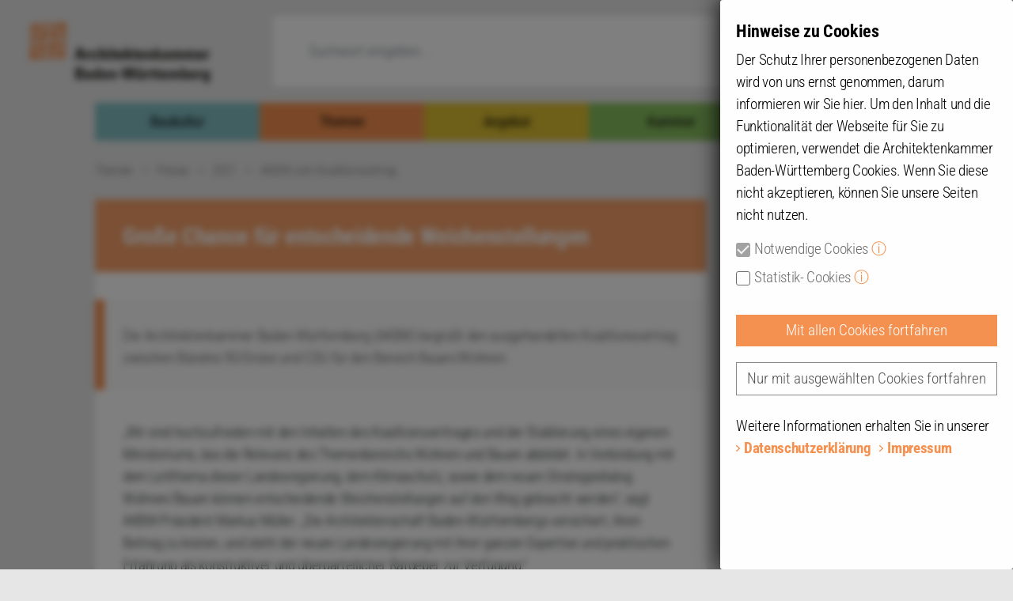

--- FILE ---
content_type: text/html; charset=utf-8
request_url: https://www.akbw.de/themen/presse/archiv-pms/2021/akbw-zum-koalitionsvertrag
body_size: 8171
content:
<!DOCTYPE html>
<html lang="de" dir="ltr">
<head>
<meta http-equiv="X-UA-Compatible" content="IE=edge" />
<meta name="google-site-verification" content="qgwRPUFyx76KgKcpl4ezVAZKBODC-tnrvGoYX0of6Bg" />
<link rel="shortcut icon" type="image/x-icon" href="/favicon.ico" />

<meta charset="utf-8">
<!-- 
	This website is powered by TYPO3 - inspiring people to share!
	TYPO3 is a free open source Content Management Framework initially created by Kasper Skaarhoj and licensed under GNU/GPL.
	TYPO3 is copyright 1998-2026 of Kasper Skaarhoj. Extensions are copyright of their respective owners.
	Information and contribution at https://typo3.org/
-->



<title>AKBW zum Koalitionsvertrag: AKBW Architektenkammer Baden-Württemberg</title>
<meta name="generator" content="TYPO3 CMS">
<meta name="twitter:card" content="summary">


<link rel="stylesheet" href="/typo3temp/assets/compressed/merged-301a68ca987c0a35ed7bb589db7dfe5d-18b407d1201535a756b7bf2fd1a5fd52.css?1757490249" media="all">
<link rel="stylesheet" href="/typo3temp/assets/compressed/merged-10501bf1c1c2687c161e0bfe668694b6-c60c186fd57c13ac83faded4a22dd424.css?1758104960" media="screen,print">
<link rel="stylesheet" href="/typo3temp/assets/compressed/merged-48998d1a9a4575aff7a6527173c00b79-9f126e8c7649bd445880fd45d3328de6.css?1757490249" media="print">




<script src="/typo3temp/assets/compressed/merged-71efb20e4294a07498086bb37a24dcdc-acc39636caa5cdb5473937b66d506496.js?1757490249"></script>



<meta name="viewport" content="width=device-width, initial-scale=1, shrink-to-fit=no"><script type="text/javascript" defer async src="/fileadmin/templates/dist/fc_thin.js"></script>
<script type="text/javascript" defer async>
///* ga4 */
window.dataLayer = window.dataLayer || [];
function gtag(){dataLayer.push(arguments);}
gtag('js', new Date());
gtag('config', 'G-1PB3QFDTLQ');

///* gu */
window._gaq = window._gaq || [];
window._gaq.push(['_setAccount', 'UA-34133063-1']);
window._gaq.push(['_setDomainName', 'akbw.de']);
window._gaq.push(['_gat._anonymizeIp']);
window._gaq.push(['_trackPageview']);

window._fc_lang = 'de';
window._fc_path = '/fileadmin/templates/dist/';
window._fc_lang_path = '/fileadmin/templates/dist/fc_lang.js';
if (!window._fc_cbs) window._fc_cbs = [];
window._fc_cbs.push(['statistics',function() {
var s = document.createElement('script');
s.type = 'text/javascript';
s.src = "https://www.googletagmanager.com/gtag/js?id=G-1PB3QFDTLQ";
s.async = true;
document.head.appendChild(s);
(function() {
var ga = document.createElement('script'); ga.type = 'text/javascript'; ga.async = true;
ga.src = ('https:' == document.location.protocol ? 'https://ssl' : 'http://www') + '.google-analytics.com/ga.js';
var s = document.getElementsByTagName('script')[0];
s.parentNode.insertBefore(ga, s);
})();
}.bind(window)]);
</script>
<link rel="canonical" href="https://www.akbw.de/themen/presse/archiv-pms/2021/akbw-zum-koalitionsvertrag"/>

</head>
<body id="page-18086" class="p_themen Themen-main psThemen ">



      
            <header id="navbar">
    <div class="header-top">
    <div class="container">
        <div class="row">
        <div class="col-md-12">
        <ul class="top-menu menu"><li><strong>Datenbanken</strong><ul><li><a href="/kammer/datenbanken/architektenliste">Architektenliste / Fachlisten</a></li><li><a href="/kammer/datenbanken/bueroverzeichnis-architektenprofile">Architektenprofile Büroverzeichnis</a></li><li><a href="/angebot/fortbildungs-suche">Alle anerkannten Fortbildungen</a></li><li><a href="/angebot/ifbau-fortbildungen/seminar-suche">IFBau Seminar-Suche</a></li><li><a href="/baukultur/beispielhaftes-bauen/datenbank-beispielhaftes-bauen">Beispielhaftes Bauen</a></li><li><a href="/angebot/broschueren-und-merkblaetter">Broschüren / Merkblätter</a></li><li><a href="/baukultur/tag-der-architektur">Tag der Architektur</a></li><li><a href="/angebot/kleinanzeigen">Kleinanzeigen / Stellenmarkt</a></li></ul></li><li><strong>Informationen zu ... </strong><ul><li><a href="/berufspraxis/bueroberatungsprogramm">Bürogründung/-betrieb</a></li><li><a href="/berufspraxis/buerofuehrung/datenschutz">DSGVO für Architekten</a></li><li><a href="/mitgliedschaft/fachlisten-eintrag">Fachlisten</a></li><li><a href="/angebot">Fortbildungsnachweis</a></li><li><a href="/mitgliedschaft/rahmenvereinbarungen-fuer-mitglieder">Rahmenvereinbarungen</a></li><li><a href="/berufspraxis/bauantragsverfahren-bw/bauvorschriften-und-vordrucke-in-bw">Bauantrag / Formulare</a></li><li><a href="/kontakt/kontakt">Kontakt und Impressum</a></li></ul></li><li><strong>Informationen für ...</strong><ul><li><a href="/angebot/fuer-die-bauherrschaft">Bauherren / Immobilienbesitzer</a></li><li><a href="/themen/presse">die Presse</a></li><li><a href="/angebot/sonstige-fortbildungen">Veranstalter / Bildungsträger</a></li></ul></li><li><strong>Ansprechpartner</strong><ul><li><a href="/kammer/landesgeschaeftsstelle">Landesgeschäftsstelle</a></li><li><a href="/kammer/kammergruppen-und-kammerbezirke">Kammergruppen</a></li></ul></li></ul>
    </div>
    </div>
    </div>
    <div class="container-wide">
        <div class="row">
            <div class="logo navbar-btn col-lg-3 col-sm-5 col-7">
                <div id="Logo"><a class="logo-main" href="/"><span></span></a></div>
            </div>
            <div class="main-search col-lg-9 col-sm-7 col-5">
                <div class="row">
                    <script type="text/javascript">
            /*<![CDATA[*/
            var base = document.location.protocol + "//" + document.location.hostname;
            var tx_solr_suggestUrl = base + '/?type=7384&L=0&id=11370&tx_solr[queryString]=';
            /*]]>*/
        </script><form class="tx-solr search-formXX col-lg-9 col-md-2 col-sm-2 col-2 hide-mobile" id="tx-solr-search-form-pi-search" action="/suche" method="get" accept-charset="utf-8">
            <div class="form-group float-right" id="search">
                <input type="text" placeholder="Suchwort eingeben..." class="form-control search-main ui-autocomplete-input tx-solr-q js-solr-q tx-solr-suggest tx-solr-suggest-focus form-control" name="q" value="" autocomplete="off">
                <button type="submit" class="form-control form-control-submit" value="Suche">Submit</button>
                <span class="search-label"><i class="glyphicon glyphicon-search"></i></span>
            </div>
        </form>
                    <div style="width:11%;padding:0;opacity: 0;" class="top-navi hide-mobile">x</div>
                    <a id="menu-btn" class="menu-mobile" href="#">
                        <span></span>
                        <span></span>
                        <span></span>
                        <span></span>
                    </a>
                </div>

            </div>

        </div>
    </div>
    <nav class="mobile-navigation">
        <div class="container-wide">
            <div class="row">
                <div class="main-menu-container">
                    <div class="menu-top-condent">
                        <div class="login-container loggedOut">
    <span href="#" class="user-name">
        <span>Mitgliedskonto</span>
    </span>
    <span href="#" class="visit-profile">Konto</span>
    <a class="logIn" href="#">Login</a>
</div>
                        
                        <div class="login-form" id="tvLoginBox"><form action="/themen/presse/archiv-pms/2021/akbw-zum-koalitionsvertrag" method="POST">
    <input type="hidden" name="tx_fufloginsha1salted_pi1[send]" value="1">
    <input type="hidden" name="logintype" value="login">
    <div class="form-group row">
        <label for="input-username-top" class="col-sm-3 col-form-label">AL-Nr.:</label>
        <div class="col-sm-9">
            <input type="text" autocomplete="username" class="form-control" id="input-username-top" placeholder="AL-Nr." name="tx_fufloginsha1salted_pi1[username]" value="">
        </div>
    </div>
    <div class="form-group row">
        <label for="input-password-top" class="col-sm-3 col-form-label">Passwort:</label>
        <div class="col-sm-9">
            <input type="password" autocomplete="current-password" class="form-control" id="input-password-top" placeholder="Passwort" name="tx_fufloginsha1salted_pi1[password]" value="">
        </div>
    </div>
    <div class="form-group row">
        <div class="col-sm-12">
            <button type="submit" class="btn btn-primary float-right" name="tx_fufloginsha1salted_pi1[submit_button]" value="anmelden">anmelden</button>
        </div>
    </div>
    <div class="form-group row">
        <div class="col-sm-12">
                                    <a class="password-recover read-more" rel="nofollow" href="/index.php?id=13427">Login externe Seminar-Anbieter</a>
        </div>
    </div>
</form>
</div>

                        <div class="mobile-search-container">
                            <div class="mobile-search-inside">
                                <div class="search-mobile">
                                    <form action="/suche" class="header-search-form">
                                        <input type="search" name="q" class="form-control" placeholder="Suche..." required>
                                        <button class="search-btn" type="submit">
                                            <span class="search-label"><i class="glyphicon glyphicon-search"></i></span>
                                        </button>
                                    </form>
                                </div>
                            </div>
                            <div class="menu-opened">
                                <span></span>
                                <span></span>
                                <span></span>
                                <span></span>
                            </div>

                        </div>

                    </div>
                    <div class="menu-bottom-content">
                        <div class="menu-featured-item col-lg-3">
                            <div class="row">
                                <div class="col-md-12"><div class="cte-row"><div class="teaser-featured Angebot element-fufteaserce specialview"><span class="category-featured">Angebot</span><div class="inside-content-bg"><div class="teaser-content img"><a href="/angebot/forum-haus-der-architektinnen-und-architekten-hda" title="FORUM Haus der Architekt:innen"><img loading="lazy" src="/uploads/_processed_/9/c/csm_HdA_Gartenansicht_2023_p_ea1ec2b887.jpg" alt="FORUM Haus der Architekt:innen" class="img-fluid featured-image"></a></div><div class="teaser-content"><a href="/angebot/forum-haus-der-architektinnen-und-architekten-hda"><h3 class="featured-title">FORUM Haus der Architekt:innen</h3></a><div class="featured-text"><p>Veranstaltungsort für Tagungen, Seminare, Produktpräsentationen oder Presse­kon­fe­renzen.</p></div><div class="featured-bottom"><span class="read-more"><a href="/angebot/forum-haus-der-architektinnen-und-architekten-hda">mehr</a></span></div></div></div></div></div></div>
<div class="col-md-12"><div class="cte-row"><div class="teaser-featured Angebot element-fufteaserce specialview"><span class="category-featured">Angebot</span><div class="inside-content-bg"><div class="teaser-content img"><a href="/angebot/fuer-die-bauherrschaft" title="Foto: Jürgen Häffner"><img loading="lazy" src="/uploads/_processed_/4/8/csm_hn20_7673_Quartier-Neckarborgen_p_6cad6a854a.jpg" alt="Foto: Jürgen Häffner" class="img-fluid featured-image"></a></div><div class="teaser-content"><a href="/angebot/fuer-die-bauherrschaft"><h3 class="featured-title">Für die Bauherrschaft</h3></a><div class="featured-text"><p>Informationen für private und gewerbliche Bauherrinnen und Bauherren, Städte und Kom­mu­nen.</p></div><div class="featured-bottom"><span class="read-more"><a href="/angebot/fuer-die-bauherrschaft">mehr</a></span></div></div></div></div></div></div>


                            </div>
                        </div>

                        <div class="menu-main col-lg-9"><div class="row"><li class="menu-main-item col-md-12 Baukultur"><a href="/baukultur"><span>Baukultur</span><span class="icon-menu"></span></a><ul class="menu-main-child-menu"><li><a href="/baukultur/beispielhaftes-bauen">Beispielhaftes Bauen</a></li><li><a href="/baukultur/video-die-multihalle-in-mannheim">Video: Die Multihalle in Mannheim</a></li><li><a href="/baukultur/frei-ottos-schirme">Frei Ottos Schirme</a></li><li><a href="/baukultur/tag-der-architektur">Tag der Architektur</a></li><li><a href="/baukultur/architekturpreise-und-wettbewerbe">Architekturpreise</a></li><li><a href="/baukultur/architektur-macht-schule">Initiative Architektur macht Schule</a></li><li><a href="/baukultur/kooperationen">Kooperationen</a></li><li><a href="/baukultur/architektur-app">App Architekturführer BW</a></li><li><a href="/baukultur/die-vier-fachrichtungen">Die vier Fachrichtungen</a></li></ul><li class="menu-main-item col-md-12 Themen"><a class="active" href="/themen"><span>Themen</span><span class="icon-menu"></span></a><ul class="menu-main-child-menu"><li><a href="/themen/positionen">Positionen</a></li><li><a href="/themen/hearings-zur-bundestagswahl-2025">Hearings zur Bundestagswahl 2025</a></li><li><a href="/themen/wohnraum-und-wohnen">Wohnungsbau</a></li><li><a href="/themen/nachhaltigkeit-klima">Nachhaltigkeit | Klima</a></li><li><a href="/themen/chancengleichheit">Chancengleichheit</a></li><li><a href="/themen/berufspolitische-veranstaltungen">Berufspolitische Veranstaltungen</a></li><li><a href="/themen/daten-und-fakten">Daten und Fakten</a></li><li><a target="_blank" href="/themen/strategiedialog-wohnen-bauen">Strategiedialog Wohnen/Bauen</a></li><li><a href="/themen/presse">Presse</a></li></ul></div><div class="row"><li class="menu-main-item col-md-12 Angebot"><a href="/angebot"><span>Angebot</span><span class="icon-menu"></span></a><ul class="menu-main-child-menu"><li><a href="/angebot/ifbau-fortbildungen">IFBau | Fortbildungen</a></li><li><a href="/angebot/sonstige-fortbildungen">Sonstige Fortbildungen | externe Anbieter</a></li><li><a href="/angebot/kammerveranstaltungen">Kammerveranstaltungen</a></li><li><a href="/angebot/vergabe-und-wettbewerb">Vergabe und Wettbewerb</a></li><li><a href="/angebot/schlichtungsstelle">Schlichtungsstelle</a></li><li><a href="/angebot/berufsorientierung">Berufsorientierung</a></li><li><a href="/angebot/kleinanzeigen">Kleinanzeigen</a></li><li><a href="/angebot/broschueren-und-merkblaetter">Broschüren und Merkblätter</a></li><li><a href="/angebot/forum-haus-der-architektinnen-und-architekten-hda">FORUM Haus der Architekt:innen</a></li></ul><li class="menu-main-item col-md-12 Kammer"><a href="/kammer"><span>Kammer</span><span class="icon-menu"></span></a><ul class="menu-main-child-menu"><li><a href="/kammer/eintragung-mitglied-werden">Eintragung | Mitglied werden</a></li><li><a href="/kammer/berufszugang-berufspflichten">Berufszugang | Berufspflichten</a></li><li><a href="/kammer/architekten-bueroverzeichnis">Architektenliste | Büroverzeichnis</a></li><li><a href="/kammer/kammergruppen-und-kammerbezirke">Kammergruppen und Kammerbezirke</a></li><li><a href="/kammer/landesgeschaeftsstelle">Landesgeschäftsstelle</a></li><li><a href="/kammer/gremien">Gremien</a></li><li><a href="/kammer/bekanntmachungen">Bekanntmachungen</a></li></ul></div><div class="row"><li class="menu-main-item col-md-12 Exklusiv"><a href="/mitgliedschaft/als-mitglied-mehr-erfahren"><span>Als Mitglied mehr erfahren</span><span class="icon-menu"></span></a><ul class="menu-main-child-menu"><li><a href="/login-fuer-mehr/fuer-kammermitglieder-passwort-anfordern">Für Kammermitglieder: Passwort anfordern</a></li></ul></div></ul>
                    </div>
                </div>
            </div>
        </div>
    </nav>
</div>


</header>



    <div class="panorama-menu-wrap">     <div class="menu-content-category">
    <div class="container-wide">
        <div class="row">
            <a class="logo-minify"   aria-label="Link zur Startseite" href="/"></a>
            <div class="container"><div class="panorama-content-menu"><a class="bg-Baukultur" href="/baukultur">Baukultur</a><a class="bg-Themen" href="/themen">Themen</a><a class="bg-Angebot" href="/angebot">Angebot</a><a class="bg-Kammer" href="/kammer">Kammer</a><div id="menu-login" class="bg-Exklusiv"><a href="/login-fuer-mehr">Login für mehr</a></div></div></div>
            <a class="menu-mobile minify" href="#">
                <span></span>
                <span></span>
                <span></span>
                <span></span>
            </a>
        </div>
    </div>
</div>
    </div>


<div class="container content-wrapper-main">

             <div class="row">
            <div class="col-md-12">
                <div class="detail-breadcrumb">
                      <nav aria-label="breadcrumb"> <div class="breadcrumb-item"> <a href="/themen">Themen</a> </div> <div class="breadcrumb-item"> <a href="/themen/presse">Presse</a> </div> <div class="breadcrumb-item"> <a href="/themen/presse/archiv-pms/2021">2021</a> </div> <div class="breadcrumb-item"> AKBW zum Koalitionsvertrag </div></nav>
                </div>
            </div>
        </div>
    

                        
    <div class="contact-btn-wrap">
                    <div class="contact-btn"></div>
                <div class="contact-element">
<div class="contact-header">
            <h3>Ihre Ansprechpartnerin</h3>
        <div class="close-contact"></div>
</div>

<div class="contact-element-inside">
            <div class="contact-row">
                            <div class="contact-person">

                            <div class="contact-img" style="background-image:url('/fileadmin/_processed_/f/6/csm_Renz_Gabriele_web_57e2481337.jpg');" title="Gabriele Renz (Pressesprecherin&lt;br&gt;Leitung Kommunikation)"></div>
                        <div class="contact-details">
                <div>Gabriele Renz</div>
                <div class="position">Pressesprecherin<br>Leitung Kommunikation</div>
                                    <a class="s-color" href="mailto:gabriele.renz@akbw.de">gabriele.renz@akbw.de</a>
                                                    <div class="tel">Tel:&nbsp;<a href="tel:0711 / 2196-126"><span class="text-nowrap">0711 / 2196-126</span> </a></div>
                            </div>
            </div>
                                    <div class="contact-person hide-mobile"></div>
                    </div>
        </div>
</div>    </div>

    <div class="row align-items-start">
                    <div class="sidebar-first col-lg-9 col-md-8 detail-site">
                <div class="detail-page">
                    <div class="row main-content-row">
                        

    <div class="w-100">
    <div class="detail-page-full">

                    <div class="col-md-12">
                <div class="panorama-content">
                    <h1 class="page-title">Große Chance für entscheidende Weichenstellungen</h1>
                </div>
                            </div>
        
        </div>
    </div>

    <div class="pre-content-spacing"></div>

<!--main-content[[-->
<!-- TYPO3SEARCH_begin -->
<div class="w-100">
    <div class="detail-page-full">
    <div class="page-header">
        <div class="col-md-12">
                    </div>
                            <div class="description-image">
                <div class="col-md-12">
                    <div class="cte-row">
                        <div class="page-description description-content">
                            <h3 class="featured-title"></h3>
                            <div class="detailText"><p>Die Architektenkammer Baden-Württemberg (AKBW) begrüßt den ausgehandelten Koalitionsvertrag zwischen Bündnis 90/Grüne und CDU für den Bereich Bauen/Wohnen.</p></div>
                        </div>
                    </div>
                </div>
            </div>
            </div>
</div>
</div>


<div class="col-md-12">
        <div class="cte-row">
        <div class="teaser-featured Themen text-only">
            
            <div class="inside-content-bg">


                
                <div class="teaser-content">
                                        <div class="rte-text"><p>„Wir sind hochzufrieden mit den Inhalten des Koalitionsvertrages und der Etablierung eines eigenen Ministeriums, das die Relevanz des Themenbereichs Wohnen und Bauen abbildet. In Verbindung mit dem Leitthema dieser Landesregierung, dem Klimaschutz, sowie dem neuen Strategiedialog Wohnen/Bauen können entscheidende Weichenstellungen auf den Weg gebracht werden“, sagt AKBW-Präsident Markus Müller. „Die Architektenschaft Baden-Württembergs versichert, ihren Beitrag zu leisten, und steht der neuen Landesregierung mit ihrer ganzen Expertise und praktischen Erfahrung als konstruktiver und überparteilicher Ratgeber zur Verfügung.“<br><br>Viele von der Kammer in den <span class="read-more"><span class="read-more"><a href="/fileadmin/download/Freie_Dokumente/Berufspolitik/LVV/Wahlpruefsteine_zur_Landtagswahl2021.pdf">Wahlprüfsteinen </a></span> </span> geforderten und in Arbeitsgesprächen adressierten Inhalte seien in die Vereinbarung der sogenannten „Erneuerungskoalition“ eingeflossen, sagt Müller. Als Beispiele sind zu nennen:</p><ul><li>die CO<sub>2</sub>-Bepreisung, die Lenkungswirkung entfalten wird als Marktinstrument</li><li>die Solarpflicht auch für Bestandsgebäude bei grundlegender Sanierung sowie auf öffentlichen Gebäuden</li><li>das Zentrum für Architektur und Ingenieurskunst (ZAI) als Innovationsschaufenster und Vermittlungsort in die Öffentlichkeit hinein</li><li>die Unterstützung der IBA’27 Stadtregion Stuttgart als wichtiges Reallabor </li><li>der Strategiedialog Wohnen/Bauen als Instrument der Lösungssuche und Selbstverpflichtung einer Branche, von der das Ziel dieser Koalition, Maßstäbe zu setzen und im Klimaschutz ein kopierfähiges Modell zu entwickeln, entscheidend abhängen wird. &nbsp;</li></ul><p>Was den Zuschnitt des neuen Wohnungsbauministeriums angeht, mahnt die AKBW indes eine logische Ressortierung von Referaten an, etwa von Gebäudeeffizienz und Bautechnik (heute: Umweltministerium) oder der Holzbauoffensive (heute: MLR). „Es wäre sinnvoll, die guten Voraussetzungen für schnellere, bessere, ganzheitliche Planungs- und Prozesskultur nicht dadurch zu konterkarieren, dass wichtige Bereiche auf viele Häuser verteilt sind und so ein Zusammenspiel erschwert wird“, so Müller.</p></div>                                    </div>
            </div>
        </div>
    </div>
</div>

<div class="col-md-12 pageInformation">05.05.2021</div>
<!-- TYPO3SEARCH_end -->
<!--]]main-content-->
                    </div>
                </div>
            </div>
            <div class="sidebar-second col-lg-3 col-md-4">
                                <div class="row sidebar-row">
                    
                    



                </div>
                            </div>
            </div>


</div>

<div class="akbw-overlay"></div>

<div class="modal fade" id="generic-modal" tabIndex="-1" role="dialog" aria-hidden="true">
    <div class="modal-dialog" role="document">
        <div class="modal-content">
            <div class="modal-header">
                <h2 class="modal-title"></h2>
                <button type="button" class="close" data-dismiss="modal" aria-label="Close">
                    <span aria-hidden="true">&times;</span>
                </button>
            </div>
            <div class="modal-body"></div>
            <div class="modal-footer">
                <button type="button" class="btn btn-secondary" data-dismiss="modal">Verstanden</button>
            </div>
        </div>
    </div>
</div>

<footer>
    <div class="footer-main">
        <div class="container">
            <div class="row">
                <div class="col-lg-3 col-md-3 col-sm-6 col-xs-6"><h4>Ansprechpartner/innen</h4><ul class="footer-nav"><li><a href="/spalte-1/ansprechpartner/-innen/geschaeftsstellen">Geschäftsstellen</a></li><li><a href="/spalte-1/ansprechpartner/-innen/institut-fortbildung-bau">Institut Fortbildung Bau</a></li><li><a href="/spalte-1/ansprechpartner/-innen/forum-hda">Forum HdA</a></li></ul><h4>Themen</h4><ul class="footer-nav"><li><a href="/spalte-2/berufspolitik/stellungnahmen">Stellungnahmen</a></li><li><a href="/spalte-2/berufspolitik/wohnungsbau">Wohnungsbau</a></li></ul><h4>Planung</h4><ul class="footer-nav"><li><a href="/spalte-1/planung/barrierefreies-bauen">Barrierefreies Bauen</a></li><li><a href="/spalte-1/planung/bauen-im-bestand">Bauen im Bestand</a></li><li><a href="/spalte-1/planung/energieeffizientes-bauen">Energieeffizientes Bauen</a></li><li><a href="/spalte-1/planung/nachhaltiges-bauen">Nachhaltiges Bauen</a></li></ul></div><div class="col-lg-3 col-md-3 col-sm-6 col-xs-6"><h4>Fortbildung</h4><ul class="footer-nav"><li><a href="/spalte-2/fortbildung/alle-anerkannten-fortbildungen">Alle anerkannten Fortbildungen</a></li><li><a href="/spalte-2/fortbildung/fortbildungspflicht">Fortbildungspflicht</a></li><li><a href="/spalte-2/fortbildung/informationen-fuer-bildungstraeger">Informationen für Bildungsträger</a></li></ul><h4>Institut Fortbildung Bau</h4><ul class="footer-nav"><li><a href="/spalte-2/institut-fortbildung-bau/online-seminare">Online-Seminare</a></li><li><a href="/spalte-2/institut-fortbildung-bau/esf-fachkursfoerderung">ESF-Fachkursförderung</a></li><li><a href="/spalte-2/institut-fortbildung-bau/ifbau-fuer-aip-und-sip">IFBau für AiP und SiP</a></li><li><a href="/spalte-2/institut-fortbildung-bau/ifbau-seminar-suche">IFBau Seminar-Suche</a></li><li><a href="/spalte-2/institut-fortbildung-bau/teilnahmebedingungen">Teilnahmebedingungen</a></li><li><a href="/spalte-2/institut-fortbildung-bau/zusatzqualifizierungen-lehrgaenge">Zusatzqualifizierungen, Lehrgänge</a></li></ul></div><div class="col-lg-3 col-md-3 col-sm-6 col-xs-6"><h4>Kammerorgane</h4><ul class="footer-nav"><li><a href="/spalte-3/kammerorgane/gremien">Gremien</a></li><li><a href="/spalte-3/kammerorgane/kammerbezirke-gruppen">Kammerbezirke/-gruppen</a></li><li><a href="/spalte-3/kammerorgane/notifizierung-studienabschluesse">Notifizierung Studienabschlüsse</a></li></ul><h4>Recht</h4><ul class="footer-nav"><li><a href="/spalte-3/recht/architektengesetz-berufsrecht">Architektengesetz / Berufsrecht</a></li><li><a href="/spalte-3/recht/gesellschaftsrecht">Gesellschaftsrecht</a></li><li><a href="/spalte-3/recht/datenschutz-dsgvo-infos">Datenschutz / DSGVO-Infos</a></li><li><a href="/spalte-3/recht/haftung-und-urheberrecht">Haftung und Urheberrecht</a></li><li><a href="/spalte-3/recht/honorar-und-vertragsrecht">Honorar- und Vertragsrecht</a></li><li><a href="/spalte-3/recht/planungs-und-baurecht">Planungs- und Baurecht</a></li><li><a href="/spalte-3/recht/privates-baurecht-vob/b">Privates Baurecht, VOB/B</a></li><li><a href="/spalte-3/recht/vergabe-und-wettbewerb">Vergabe und Wettbewerb</a></li></ul></div><div class="col-lg-3 col-md-3 col-sm-6 col-xs-6"><h4>Service</h4><ul class="footer-nav"><li><a href="/spalte-4/service/bauantrag-formulare-vorschriften">Bauantrag: Formulare, Vorschriften</a></li><li><a href="/spalte-4/service/bueroberatung">Büroberatung</a></li><li><a href="/spalte-4/service/fachlisten-aufnahme-in">Fachlisten: Aufnahme in ...</a></li><li><a href="/spalte-4/service/fachlisten-abruf-von">Fachlisten: Abruf von ...</a></li><li><a href="/spalte-4/service/fuer-aip-und-sip">Für AiP und SiP</a></li><li><a href="/spalte-4/service/fuer-bauherrinnen-und-bauherren">Für Bauherrinnen und Bauherren</a></li><li><a href="/spalte-4/service/rahmenvereinbarungen">Rahmenvereinbarungen</a></li></ul><h4>Datenbanken</h4><ul class="footer-nav"><li><a href="/spalte-4/datenbanken/architektenliste-/-fachlisten">Architektenliste / Fachlisten</a></li><li><a href="/spalte-4/datenbanken/beispielhaftes-bauen">Beispielhaftes Bauen</a></li><li><a href="/spalte-4/datenbanken/bueroverzeichnis-architektenprofile">Büroverzeichnis Architektenprofile</a></li><li><a href="/spalte-4/datenbanken/broschueren-und-merkblaetter">Broschüren und Merkblätter</a></li><li><a href="/spalte-4/datenbanken/kleinanzeigen">Kleinanzeigen</a></li></ul></div>
            </div>
        </div>
    </div>
    <div class="footer-copyright">
        <div class="container">
            <div class="row">
                <div class="col-lg-6  col-md-6 col-sm-6 col-xs-6 bottom-left">
                    <h4 class="footer-copy">Architektenkammer Baden-Württemberg</h4>
                    <span class="address">Danneckerstraße 54</span>
                    <span class="address">70182 Stuttgart</span>
                    <span class="tel"><span>Telefon: </span><a href="tel:0711-2196-0">0711-2196-0</a></span>
                    <span class="fax"><span>Telefax: </span><a href="fax:0711-2196-101">0711-2196-101</a></span>
                    <span class="mail"><span>E-Mail: </span><a href="mailto:info@akbw.de">info@akbw.de</a></span>
                </div>
                <div class="col-lg-6  col-md-6 col-sm-6 col-xs-6 bottom-right">
                    <div class="content-container float-left float-md-right">
                        <ul class="footer-menu-bottom"><li><a href="/kontakt/kontakt">Kontakt</a></li><li><a href="/kontakt/anfahrt">Anfahrt</a></li><li><a href="/kontakt/impressum">Impressum</a></li><li><a href="/kontakt/datenschutz">Datenschutz</a></li><li><a href="/themen/presse">Presse</a></li></ul>
                        <div class="footer-icons">
                            <a class="facebook-icon"   target="_blank" rel="noopener" href="https://www.facebook.com/akbw.de"></a>
                            <a class="instagram-icon"   target="_blank" rel="noopener" href="https://www.instagram.com/akbw_official/"></a>
                                                        <a class="linkedin-icon"   target="_blank" rel="noopener" href="https://de.linkedin.com/company/architektenkammer-baden-w%C3%BCrttemberg"></a>
                            <a class="newsletter-icon"   target="_blank" rel="noopener" href="/newsletter-anmelden"></a>
                                                    </div>
                    </div>
                </div>
            </div>
        </div>
    </div>
</footer>




</body>
</html>

--- FILE ---
content_type: text/css
request_url: https://www.akbw.de/typo3temp/assets/compressed/merged-301a68ca987c0a35ed7bb589db7dfe5d-18b407d1201535a756b7bf2fd1a5fd52.css?1757490249
body_size: -133
content:
input.f3-form-error{background-color:#FF9F9F;border:1px #FF0000 solid;}


--- FILE ---
content_type: image/svg+xml
request_url: https://www.akbw.de/_assets/a39a734bf4171fd96944909eb4d1b875/images/gen/logo-minify-Themen.svg
body_size: 125
content:
<svg xmlns="http://www.w3.org/2000/svg" width="60" height="60" viewBox="2 94 60 60">
<g fill="#F59150">
<path class="st0" d="M32.4 104.5v-6.8l27.4-2.1-2.1 27.4h-6.8l1.7-20.3-20.2 1.8z"/>
<path class="st0" d="M37.4 123l2.5-7.5-7.5 2.5v-7.2l17.2-5-5.1 17.2h-7.1zM7.8 95.6H15l5 17.1-17.2-5v-7.1l7.5 2.4-2.5-7.4zm47.1 57h-7.2l-5-17.2 17.1 5v7.2l-7.4-2.5 2.5 7.5z"/>
<path class="st0" d="M59.8 134l-20.1-1.7 1.6 20.3h-6.8l-2.1-27.5 27.4 2.1v6.8zm-57-19.9l20.2 1.7-1.7-20.2h6.8l2.2 27.4-27.5-2.1v-6.8zm27.5 29.6v6.7l-27.5 2.2L5 125.1h6.8l-1.7 20.3 20.2-1.7z"/>
<path class="st0" d="M25.3 125.1l-2.5 7.5 7.5-2.5v7.2l-17.2 5 5-17.2h7.2z"/>
</g>
</svg>

--- FILE ---
content_type: image/svg+xml
request_url: https://www.akbw.de/_assets/a39a734bf4171fd96944909eb4d1b875/images/gen/logo-Themen.svg
body_size: 1720
content:
<svg xmlns="http://www.w3.org/2000/svg" width="230" height="80" viewBox="0 100 281 80"><style>.st0{fill:#F59150}.st1{fill:#1b1b19}</style><g id="Ebene_1"><path class="st0" d="M32.4 104.5v-6.8l27.4-2.1-2.1 27.4h-6.8l1.7-20.3-20.2 1.8z"/><path class="st0" d="M37.4 123l2.5-7.5-7.5 2.5v-7.2l17.2-5-5.1 17.2h-7.1zM7.8 95.6H15l5 17.1-17.2-5v-7.1l7.5 2.4-2.5-7.4zm47.1 57h-7.2l-5-17.2 17.1 5v7.2l-7.4-2.5 2.5 7.5z"/><path class="st0" d="M59.8 134l-20.1-1.7 1.6 20.3h-6.8l-2.1-27.5 27.4 2.1v6.8zm-57-19.9l20.2 1.7-1.7-20.2h6.8l2.2 27.4-27.5-2.1v-6.8zm27.5 29.6v6.7l-27.5 2.2L5 125.1h6.8l-1.7 20.3 20.2-1.7z"/><path class="st0" d="M25.3 125.1l-2.5 7.5 7.5-2.5v7.2l-17.2 5 5-17.2h7.2z"/><path class="st1" d="M76.4 152.7l1.1-4.1h5.3l1 4.1h4.1l-5-18.6h-5.1l-5.1 18.6h3.7zm5.5-6.9h-3.7l1.8-8 1.9 8zm7.6-6v13h3.6v-7.1c0-1.3.1-3.1 3.2-2.9v-3.2c-1.5 0-2.7.4-3.4 1.9h-.1v-1.7h-3.3zm18.8 4.6c0-3.4-1.9-4.9-5.2-4.9-4.8 0-5.3 3-5.3 6.6 0 4.1.6 6.9 5.3 6.9 3.4 0 5.3-1.5 5.3-5h-3.6c0 1.7-.5 2.7-1.7 2.7-1.3 0-1.7-.8-1.7-4.8 0-2.7.1-4.1 1.7-4.1 1.1 0 1.6.6 1.6 2.6h3.6zm12.6 8.3v-10.4c0-1.8-1.5-2.8-3.2-2.8-1.4 0-2.3.4-3.1 1.6h-.1v-6.9h-3.6v18.6h3.6v-8.9c0-1.2.2-2.1 1.4-2.1s1.4.9 1.4 2.1v8.9h3.6v-.1zm6.5-12.9h-3.6v13h3.6v-13zm-3.6-5.6v2.9h3.6v-2.9h-3.6zm5.4 7.8h1.5v8c0 .8.4 2.9 3.5 2.9.9 0 1.4-.1 1.9-.1v-2.2c-.2.1-.4.1-.6.1-1.2 0-1.2-.6-1.2-1.6V142h1.9v-2.2h-1.9v-3.7l-3.6 1.6v2.1h-1.5v2.2zm11.9 2.8c0-1.1 0-3.1 1.6-3.1 1.7 0 1.7 1.8 1.7 3.1h-3.3zm7 2c.1-4.2-.4-7.3-5.3-7.3-4.8 0-5.3 3-5.3 6.6 0 4.1.6 6.9 5.3 6.9 1.7 0 3-.5 3.8-1.3.9-.8 1.3-2 1.4-3.4h-3.7c0 1.1-.3 2.3-1.5 2.3-1.6 0-1.6-2.3-1.6-3.9h6.9v.1zm6.1 5.9v-7l3.4 7h4.1l-4.1-7.2 3.7-5.7h-3.8l-3.3 5.4v-11h-3.6v18.5h3.6zM162 142h1.5v8c0 .8.4 2.9 3.5 2.9.9 0 1.4-.1 1.9-.1v-2.2c-.2.1-.4.1-.6.1-1.2 0-1.2-.6-1.2-1.6V142h1.9v-2.2h-1.9v-3.7l-3.6 1.6v2.1H162v2.2zm12 2.8c0-1.1 0-3.1 1.6-3.1 1.7 0 1.7 1.8 1.7 3.1H174zm6.9 2c.1-4.2-.4-7.3-5.3-7.3-4.8 0-5.3 3-5.3 6.6 0 4.1.6 6.9 5.3 6.9 1.7 0 3-.5 3.8-1.3.9-.8 1.3-2 1.4-3.4h-3.7c0 1.1-.3 2.3-1.5 2.3-1.6 0-1.6-2.3-1.6-3.9h6.9v.1zm6.2-7h-3.6v13h3.6v-8.9c0-1.2.2-2.1 1.4-2.1s1.4.9 1.4 2.1v8.9h3.6v-10.4c0-1.8-1.5-2.8-3.2-2.8-1.4 0-2.3.4-3.1 1.6h-.1v-1.4zm13.1 12.9v-7l3.4 7h4.1l-4.1-7.2 3.7-5.7h-3.8l-3.3 5.4v-11h-3.6v18.5h3.6zm15.3-6.2c0 1.4.3 4.3-1.8 4.3-1.2 0-1.3-1.1-1.3-2.1 0-2.3 1.3-2.2 3.1-2.2zm3.5-2.7c0-2.4-.6-4.3-5.2-4.3-1.4 0-2.6.2-3.4.8-.8.6-1.3 1.6-1.3 3.2h3.5c0-1 .1-2 1.4-2 1.3 0 1.5.8 1.5 1.9v1c-3.4-.1-6.7.1-6.7 4.4 0 2.3.9 4.1 3.4 4.1 1.6 0 2.6-.6 3.4-2h.1l.2 1.7h3.4c-.1-.8-.2-1.6-.2-2.4v-6.4h-.1zm6.9-4h-3.6v13h3.6v-8.9c0-1.2.2-2.1 1.4-2.1s1.4.9 1.4 2.1v8.9h3.5v-8.9c0-1.2.2-2.1 1.4-2.1s1.4.9 1.4 2.1v8.9h3.6v-10.4c0-1.8-1.5-2.8-3.2-2.8-1.5 0-2.5.5-3.4 1.6-.6-1-1.6-1.6-2.9-1.6-1.4 0-2.3.4-3.1 1.6h-.1v-1.4zm19.3 0h-3.6v13h3.6v-8.9c0-1.2.2-2.1 1.4-2.1s1.4.9 1.4 2.1v8.9h3.5v-8.9c0-1.2.2-2.1 1.4-2.1s1.4.9 1.4 2.1v8.9h3.6v-10.4c0-1.8-1.5-2.8-3.2-2.8-1.5 0-2.5.5-3.4 1.6-.6-1-1.6-1.6-2.9-1.6-1.4 0-2.3.4-3.1 1.6h-.1v-1.4zm18.9 5c0-1.1 0-3.1 1.6-3.1 1.7 0 1.7 1.8 1.7 3.1h-3.3zm6.9 2c.1-4.2-.4-7.3-5.3-7.3-4.8 0-5.3 3-5.3 6.6 0 4.1.6 6.9 5.3 6.9 1.7 0 3-.5 3.8-1.3.9-.8 1.3-2 1.4-3.4h-3.7c0 1.1-.3 2.3-1.5 2.3-1.6 0-1.6-2.3-1.6-3.9h6.9v.1zm2.6-7v13h3.6v-7.1c0-1.3.1-3.1 3.2-2.9v-3.2c-1.5 0-2.7.4-3.4 1.9v-1.7h-3.4zM77.8 175.1H80c1.9 0 2.5 1 2.5 2.6 0 2.5-1.8 2.6-2.6 2.6h-2.1v-5.2zm0-7.4h2.3c1.3 0 2.2 1 2.2 2.3 0 1.8-1.2 2.3-2 2.3h-2.5v-4.6zm2.9 15.4c1.6 0 5.6-.2 5.6-4.8 0-2.5-.7-4.2-3.4-4.6v-.1c2.1-.4 3.1-1.9 3.1-4 0-3.9-2.4-4.7-5.3-4.7H74V183h6.7v.1zm14.3-6.2c0 1.4.3 4.2-1.8 4.2-1.2 0-1.3-1.1-1.3-2 0-2.2 1.3-2.1 3.1-2.2zm3.4-2.5c0-2.3-.6-4.2-5.1-4.2-1.4 0-2.5.2-3.3.8-.8.6-1.3 1.6-1.3 3.1h3.5c0-1 .1-1.9 1.3-1.9 1.3 0 1.4.8 1.4 1.9v1c-3.3 0-6.5.1-6.5 4.3 0 2.2.9 4 3.4 4 1.5 0 2.6-.6 3.3-1.9h.1l.1 1.7h3.3c-.1-.8-.2-1.6-.2-2.4v-6.4zm7.9 6.7c-1.3 0-1.5-1.3-1.5-4.5 0-2.5 0-4.3 1.5-4.3s1.4 1.8 1.4 4.3c.1 3.2-.2 4.5-1.4 4.5zm5 2V165h-3.5v6.6c-.7-1.1-1.6-1.5-2.9-1.5-3.6 0-3.5 3.9-3.5 6.5s-.1 6.7 3.5 6.7c1.4 0 2.3-.4 3-1.7v1.4h3.4v.1zm6.1-7.8c0-1.1 0-3 1.6-3 1.7 0 1.6 1.8 1.6 3h-3.2zm6.8 2c.1-4.1-.4-7.1-5.2-7.1-4.7 0-5.2 3-5.2 6.4 0 4 .6 6.7 5.2 6.7 1.7 0 2.9-.5 3.7-1.2.9-.8 1.3-1.9 1.4-3.3h-3.6c0 1.1-.3 2.3-1.5 2.3-1.6 0-1.6-2.3-1.6-3.8h6.8zm6-6.9h-3.5v12.7h3.5v-8.7c0-1.1.2-2 1.3-2s1.3.9 1.3 2v8.7h3.5V173c0-1.8-1.5-2.8-3.2-2.8-1.3 0-2.3.4-3 1.5v-1.3h.1zm8.7 4.6v2.6h6.2V175h-6.2zm10.5 8.1h4.1l3.1-13.3h.1l2.8 13.3h4.2l4-18.1H164l-2.3 12.7L159 165h-4.5l-2.8 12.7h-.1l-2.3-12.7h-3.9l4 18.1zm25.4-17.5v2.7h2.8v-2.7h-2.8zm-4.5 0v2.7h2.8v-2.7h-2.8zm5 17.5h3.7c-.1-.8-.1-1.7-.1-2.5v-10.1h-3.5v8.8c0 1.1-.2 2-1.3 2s-1.3-.8-1.3-2v-8.8h-3.5v10.1c0 1.8 1.5 2.8 3.2 2.8 1.3 0 2.3-.4 3-1.5h.1v1.2h-.3zm6.6-12.7v12.7h3.5v-6.9c0-1.3.1-3.1 3.2-2.9v-3.2c-1.4 0-2.6.4-3.3 1.9v-1.6h-3.4zm7.6 2.2h1.4v7.8c0 .8.4 2.8 3.5 2.8.9 0 1.4-.1 1.8-.1v-2.2c-.2.1-.4.1-.6.1-1.2 0-1.1-.6-1.1-1.6v-6.8h1.8v-2.2h-1.8v-3.6l-3.5 1.6v2h-1.4v2.2h-.1zm8 0h1.4v7.8c0 .8.4 2.8 3.5 2.8.9 0 1.4-.1 1.8-.1v-2.2c-.2.1-.4.1-.6.1-1.2 0-1.1-.6-1.1-1.6v-6.8h1.8v-2.2h-1.8v-3.6l-3.5 1.6v2h-1.4v2.2h-.1zm11.9 2.7c0-1.1 0-3 1.6-3 1.7 0 1.6 1.8 1.6 3h-3.2zm6.8 2c.1-4.1-.4-7.1-5.2-7.1-4.7 0-5.2 3-5.2 6.4 0 4 .6 6.7 5.2 6.7 1.7 0 2.9-.5 3.7-1.2.9-.8 1.3-1.9 1.4-3.3h-3.6c0 1.1-.3 2.3-1.5 2.3-1.6 0-1.6-2.3-1.6-3.8h6.8zm6-6.9h-3.5v12.7h3.5v-8.7c0-1.1.2-2 1.3-2s1.3.9 1.3 2v8.7h3.5v-8.7c0-1.1.2-2 1.3-2s1.3.9 1.3 2v8.7h3.5V173c0-1.8-1.5-2.8-3.2-2.8-1.5 0-2.5.5-3.3 1.6-.6-1-1.6-1.6-2.8-1.6-1.3 0-2.3.4-3 1.5h-.1v-1.3h.2zm20.3 10.7c-1.2 0-1.4-1.3-1.4-4.5 0-2.5 0-4.3 1.4-4.3 1.5 0 1.5 1.8 1.5 4.3 0 3.2-.2 4.5-1.5 4.5zm-5 2h3.4v-1.4h.1c.7 1.2 1.6 1.7 3 1.7 3.7 0 3.5-4.1 3.5-6.7 0-2.6.1-6.5-3.5-6.5-1.3 0-2.2.4-2.9 1.5V165h-3.5v18.1h-.1zm15.8-7.8c0-1.1 0-3 1.6-3 1.7 0 1.6 1.8 1.6 3h-3.2zm6.8 2c.1-4.1-.4-7.1-5.2-7.1-4.7 0-5.2 3-5.2 6.4 0 4 .6 6.7 5.2 6.7 1.7 0 2.9-.5 3.7-1.2.9-.8 1.3-1.9 1.4-3.3h-3.6c0 1.1-.3 2.3-1.5 2.3-1.6 0-1.6-2.3-1.6-3.8h6.8zm2.5-6.9v12.7h3.5v-6.9c0-1.3 0-3.1 3.2-2.9v-3.2c-1.4 0-2.6.4-3.3 1.9v-1.6h-3.4zm11.5 6.7c0-3.9.2-4.8 1.6-4.8 1.3 0 1.4 1.6 1.4 4.4 0 2.7-.2 4-1.5 4-1.7 0-1.5-2.4-1.5-3.6zm3.2-6.7v1.5h-.1c-.5-1.2-1.6-1.7-2.8-1.7-3.7 0-3.7 3.5-3.7 6.3 0 2.9-.2 6.4 3.7 6.4 1.2 0 2.2-.5 2.7-1.5v2.4c0 1.3-.4 2.1-1.3 2.1-.6 0-1-.2-1.2-.5-.2-.3-.3-.8-.3-1.3h-3.5c.1 3.1 2.3 3.8 5 3.8 4.9 0 4.8-3.5 4.8-4.3v-13.2h-3.3z"/></g></svg>